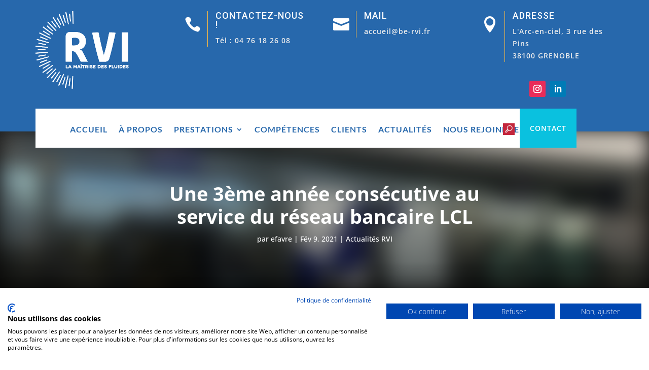

--- FILE ---
content_type: text/css
request_url: https://www.rvi-be-fluides.fr/wp-content/themes/ibuild-divi-child/style.css?ver=4.27.5
body_size: 31348
content:
/* 
 Theme Name:     ibuild for Divi
 Author:         Pennyblack Templates
 Author URI:     https://www.pennyblacktemplates.com/
 Template:       Divi
 Version:        1.0 
*/ 

/* ----------- ibuild CSS --------------------------- */ 

#page-container {
    padding-top: 0 !important;
}
#main-footer,
#footer-bottom,
#main-header {
	display:none !important;
}

.et_pb_blurb_container {
	word-wrap:normal;
}

.et_pb_section.menu-section {
	position:relative;
}

.et_pb_section.menu-section .et_pb_fullwidth_menu.et_pb_module {
	position:absolute;
	width:100%;
}


.et_pb_section.pre-right  {
	position:relative;
	width:17%;
}

.et_pb_section.pre-right .et_pb_row {
	position:absolute;
	
}

/* PRE HEADER */
.preheader-call .et_pb_blurb_container {
	border-left:1px solid #fcb941;
}

.preheader-call .et_pb_blurb_container,
.preheader-call .et_pb_main_blurb_image {
	display:inline-block;
}
.preheader-call .et_pb_blurb_container {
	width:77%;
}

.pre-right .et_pb_button_module_wrapper.et_pb_module {
	display:inline-block;
}
.pre-right .et_pb_module.et_pb_image.search-image {
	display:inline-block;
	vertical-align:middle;
}

.search-box {
	position:absolute;
}

.preheader-call .et_pb_blurb_description a {
	color:#eeeeee;
}

/* MENU */
.menu-full .et_pb_row{
	width:86%;
}

.et_mobile_menu,
.nav li ul {
	border-top-color:#333333;	
}

.menu-full .sub-menu li a {
	padding:2px 15px;
}

.menu-full li .sub-menu li.menu-item-has-children > a:first-child::after {
	right: 20px;
    top: 1px;
}


/* ONGOING PROJECTS */

.ongoing-project-col .et_pb_blurb_content {
	line-height:0;
}
.et_pb_blurb_content  .et_pb_blurb_description {
	line-height:24px;
}
.ongoing-project-col .et_pb_blurb_container {
	background-color:rgba(0,0,0,0.6);
	padding:20px 20px;
	  position: absolute;
	opacity:0;
	 left: 0;
	 right: 0;
    bottom:0px;
	transition: all 0.4s ease-in-out 0s;
	 transform: translate(0px, -100px);
}
.ongoing-project-col:hover .et_pb_blurb_container {	
	 left: 0;
   opacity:1;
    padding: 20px;  
    right: 0;
    bottom:-15px;
    transform: translate(0px, -15px);
    transition: all 0.4s ease-in-out 0s;
}
.ongoing-project-col:hover .et_pb_main_blurb_image {
	transform: scale(1.03);
    transform-origin: center bottom 0;
 transition: all 0.4s ease-in-out 0s;
}

.ongoing-project-col-1 .et_pb_blurb_container {
	background-color:rgba(0,0,0,0.9);
	padding:20px 20px;
	  position: absolute;	
	 left: 0;
	 right: 0;
    bottom:7px;
	transition: all 0.4s ease-in-out 0s;
}



/* GALLERY */

.ibuild-gallery .et_pb_gallery_item:hover .et_pb_gallery_title {
	opacity:1 !important;
	z-index:3;
	 transition: all 0.4s ease-in-out 0s !important;
}
.ibuild-gallery .et_pb_gallery_item:hover .et_pb_gallery_image .et_overlay {
	 opacity: 1;
    z-index: 3;
}

 .et_pb_gallery_image:hover .et_overlay {
    opacity: 0;
    z-index: 0;
}

/* FAQ */

.faq-col .et_pb_toggle_close {
	padding:10px 30px;
}
.faq-col .et_pb_toggle_open .et_pb_toggle_title:before {
	display: block !important;
	content: "\e04f";
}



/* TEAM */

.team-col .et_pb_team_member_image {
	margin-bottom:0;
}

.team-col .et_pb_team_member_image img {
	margin:auto auto -50px;
}

.team-col:hover .et_pb_team_member_image img {
	transform:translateY(-38px);
	transition: all 0.5s ease 0s;
}

.team-col .et_pb_member_social_links li {
	background-color:#fcb941;
	width:40px;
	height:40px;	
	line-height:40px;
	margin-right:5px;
}
.team-col .et_pb_member_social_links li a{
	color:#ffffff;
}


.team1-col .et_pb_module_header {
	position:absolute;
	top:-88px;
	left:0;
	right:0;
}

.team1-col .et_pb_member_position {
	background-color:rgba(252, 185, 65,1);
	padding-bottom:14px !important;
	color:#ffffff;
	position:absolute;
	top:-50px;
	left:0;
	letter-spacing:1px;
	right:0;
}

.team1-col .et_pb_module_header{
	background-color:rgba(252, 185, 65,1);
   padding-top:15px;
}

.team1-col .et_pb_member_social_links .et_pb_font_icon{
	color:#333333;
	width:40px;
	height:40px;
	line-height:40px;
	text-align:center;
	 box-shadow: 0 3px 3px rgba(0, 0, 0, 0.16);
	color:#333333;
	background-color:#fcb941;
	transition: all 0.5s ease 0s;
}


.team1-col .et_pb_member_social_links li:last-child {
	margin-right:0;
}


.testimonial-col.et_pb_slider{
	overflow:inherit;
}

.counter-col .percent,
.what-counter-row .percent,
.counter-col .percent {
	margin-bottom:0 !important;
}

.counter-col .et_pb_number_counter .percent,
.what-counter-row .et_pb_number_counter .percent,
.main-counter .et_pb_number_counter .percent {
	height:auto;
}

.counter-col  .percent-value,
.what-counter-row .percent-value,
.main-counter .percent-value {
	 display: table;
    margin: 0 auto;
    padding-bottom: 10px;
}


/* NEWS */

.news-col .et_pb_blurb_container {
	padding-left:15px;
	padding-right:15px;
}

.news-date .et_pb_blurb_description a {
	color:#333333;
}

/* PRICE TABLE */
.price-table .et_pb_pricing_table .et_pb_pricing_table_button.et_pb_button:hover::after {
	color:#fcb941 !important;
}

.price-table .et_pb_pricing_table_2 .et_pb_dollar_sign,
.price-table .et_pb_pricing_table_2 .et_pb_frequency,
.price-table .et_pb_pricing_table_0 .et_pb_dollar_sign,
.price-table .et_pb_pricing_table_0 .et_pb_frequency {
	color:#fcb941 !important;
}

.price-table.et_pb_pricing .et_pb_pricing_table_2 .et_pb_button::after,
.price-table.et_pb_pricing .et_pb_pricing_table_1 .et_pb_button::after,
.price-table.et_pb_pricing .et_pb_pricing_table_0 .et_pb_button::after {
   color:#fcb941 !important;
}
.price-table.et_pb_pricing .et_pb_pricing_table_2 .et_pb_button:hover::after,
.price-table.et_pb_pricing .et_pb_pricing_table_1 .et_pb_button:hover::after,
.price-table.et_pb_pricing .et_pb_pricing_table_0 .et_pb_button:hover::after {
   color:#333333 !important;
}

/* BREAD CRUMB */

.crumb a {
	color:#ffffff;
}


/* ABOUT PAGE */

.mission-col .et_pb_blurb_container {
	padding-left:15px;
	padding-right:15px;
}

.process-col {
	position:relative;
	transition: all 0.3s ease 0s;
}

.process-col::after {
	content:"\24";
	position:absolute;
	right: -44px;
    top: 50%;
	font-size:50px;
	font-weight:600;
	font-family: 'ETmodules';
	color:#fcb941;
}

.et_pb_column.et-last-child .process-col::after {	
	position:unset;
	display:none;
}

.process-col:hover .et_pb_main_blurb_image {
	background-color:#333333 !important;
	 box-shadow: 0 3px 3px rgba(0, 0, 0, 0.3); 
}

.process-col:hover .et_pb_module_header {
	color:#fcb941;
}

.who-points a{
	color:#666666;
}

/* SUBSCRIBE */

.coming-subscribe .et_bloom_header_outer,
.build-subscribe .et_bloom_header_outer {
	display:none;
}
.coming-subscribe .et_bloom_inline_form,
.build-subscribe .et_bloom_inline_form {
	margin:0 !important;
}


.build-subscribe .et_bloom_form_content {
	background-color:transparent !important;
	padding:0 !important;
}

.coming-subscribe .et_bloom_form_content {
	background-color:transparent !important;
	padding:20px !important;
}

.coming-subscribe .et_bloom_form_container,
.coming-subscribe  .et_bloom_form_container .et_bloom_form_content {
	background-color:rgba(252, 185, 65,0.9) !important;
}


.build-subscribe  .et_bloom_form_container,
.build-subscribe  .et_bloom_form_container .et_bloom_form_content {
	background-color:transparent !important;
}
.textwidget .et_bloom_popup_input,
.subscribe .et_bloom_popup_input {
	width:100% !important;
	padding-right:0 !important;
	margin-bottom:20px !important;
}


.coming-subscribe .et_bloom_form_content button,
.build-subscribe .et_bloom_form_content button {
	background-color:#333333 !important;
	 -webkit-transition: all 0.5s ease;
	 transition: all 0.5s ease;
	
}

.coming-subscribe .et_bloom_form_content button:hover,
.build-subscribe .et_bloom_form_content button:hover {
	background-color:#ffffff !important;
	color:#333333 !important;
	 -webkit-transition: all 0.5s ease;
	 transition: all 0.5s ease;
}
.coming-subscribe .et_bloom_form_content button:hover span,
.build-subscribe .et_bloom_form_content button:hover span {
	color:#333333 !important;
}




.et_bloom span.et_bloom_success_checkmark {
	position:relative !important;
	top:0px !important;
}

.et_bloom h2.et_bloom_success_message.et_bloom_animate_message {
	margin-top:0 !important;
}


.about-counter .percent {
	margin-bottom:0 !important;
}


/* SERVICES */
.services-list-heading .et_pb_main_blurb_image {
	float:left;
}

.services-list-heading.et_pb_blurb_position_left .et_pb_blurb_container {
	display: flex !important;
	display:-webkit-flex !important;
	padding:0;
	vertical-align:middle !important;
}
.services-list-heading .et_pb_module_header {
	padding-bottom:0;
}

.services-list-content .et_pb_text_inner {
	opacity:0;
}

.services-list-content {
	position:relative;
	-webkit-transition: all 0.8s ease;
	 transition: all 0.8s ease;
}

.services-list-col {
	-webkit-transition: all 0.8s ease;
	 transition: all 0.8s ease;	
}

.services-list-col:hover .services-list-heading .et_pb_module_header {
	background-color:#f2f2f2;
}

.services-list-col:hover .services-list-content .et_pb_text_inner {
	opacity:1;
	 z-index:2;
}

.services-list-content:after {
	 position: absolute;
  content: '';
  top:0;
  left: 0;
  width: 0;
  height: 100%;
 background-color:rgba(252, 185, 65,0.9);
  transform-origin:left;
  transition:width 0.8s ease;
  z-index:-1;
}


.services-list-col:hover .services-list-content::after {
     width: 100%;
	 z-index:1;
}

.services-number {
	display:table;
}

.services-number .et_pb_module_header a {
	background-color:#fcb941;
	 box-shadow: 0 12px 6px rgba(0, 0, 0, 0.4);
	width:50px;
	height:50px;
	line-height:50px;
	padding:0;
	display:block;
	border-radius:50%;
	text-align:center;
}
.services-number .et_pb_module_header {	
	float:left;	
}

.services-number .et_pb_blurb_description {
	display:table-cell;
	padding-left:20px;
	padding-top:10px;
}

.service-details-content  .et_pb_blurb_container {
	vertical-align:middle !important;
}

.service-details-content .et_pb_blurb_container {
	padding:5px 10px;
}

.service-details-content .et_pb_module_header{
	padding-bottom:5px;
}

/* PROJECTS */
.recent-project .et_pb_blurb_container {
	padding-left:15px;
	padding-right:15px;
}


/* TEAM DETAILS */

.team-details-content.et_pb_module .et_pb_blurb_container {
	vertical-align:middle;
}

.team-details-content-1.et_pb_module .et_pb_blurb_content {
	max-width:100%;
}


/* CONTACT US */
.contact-form .et_pb_contact_field_half{
	width:33.33%;
	clear:inherit !important;
}

/* PRODUCTS */
.product-col {	
	 -webkit-transition: all 0.3s ease 0s;
	 transition: all 0.3s ease 0s;
}

.product-col .et_pb_main_blurb_image {
	overflow:hidden;
	-webkit-transition: all 0.3s ease 0s;
	 transition: all 0.3s ease 0s;
}

.product-title .et_pb_blurb_description a {
	opacity:0;
	 transform: translateY(100%);
		-webkit-transition:  all 0.3s ease-in-out 0s;
    transition: all 0.3s ease-in-out 0s;
}
.product-col:hover .product-title .et_pb_blurb_description a {
	opacity:1;
	 transform: translateY(0);
	-webkit-transition: all 0.3s ease 0s;
	 transition: all 0.3s ease-in-out 0s;
}

.product-col:hover .et_pb_main_blurb_image img{
	transform:scale(1.1);
	-webkit-transition: all 0.3s ease 0s;
	 transition: all 0.3s ease 0s;
}

.product-col .et_pb_button.et_pb_custom_button_icon.add-to-cart:before {
	margin-left:-25px !important;
	font-weight:600;
}

.et_pb_module.cart-form .et_contact_bottom_container {
	margin-top:0;
}

.product-details-row .et_pb_module.cart-form .et_contact_bottom_container .et_pb_button:before {
	margin-left:-25px !important;
	font-weight:600;
}

/* COMING SOON */
.build-countdown .section.values{
	background-color:#fcb941;
	position:relative;
	padding:20px 10px;
	margin:0 10px;
}
.build-countdown .section.values:after{
content: '';
    position: absolute;
    bottom: 100%;
    left: 0;   
    border-left: 80px solid transparent !important;
    border-right: 80px solid transparent !important;
    border-bottom-width: 30px;
    border-bottom-style: solid;
    transition: all 0.5s ease;
   border-color: #fcb941;
}
.build-countdown .sep {
	display:none;
}

/* BLOG */
#left-area,
.ibuild_blog_content #left-area{
	padding-right: 0 !important;
	width: 64.833%;	
}
#sidebar,
.ibuild_blog_content #sidebar{
	padding-left: 0 !important;
	margin-right: 0 !important;
	width: 29.666%;	
}


.blog-ibuild .post-content {
	margin-bottom:30px;
	padding-top:0;
}

.blog-ibuild .et_pb_post {
	padding-top:0 !important;
}

.ibuild_blog_content {
	margin-top:30px;
	position: relative;
    z-index: 0;
}

.blog-ibuild .more-link:hover {
	background-color:#333333;
	color:#fcb941;
}

.search.search-results .et_pb_post,
.archive .et_pb_post,
.blog-ibuild .et_pb_post,
.category .et_pb_post,
.blog-post .et_pb_post {
	border-top:1px solid #eeeeee;
margin-bottom:30px;
	padding-top:30px;
}

.blog-ibuild .et_pb_post:last-child,
.search.search-results .et_pb_post:first-child,
.archive .et_pb_post:first-child,
.blog-ibuild .et_pb_post:first-child,
.category .et_pb_post:first-child,
.blog-post .et_pb_post:first-child {
	border-top:0px solid #eeeeee;
	padding-top:0px;
}


.ibuild_blog_content#main-content .container::before {
	background-color:transparent !important;
}
.ibuild_blog_content .et_pb_post img {
    margin-bottom: 20px;
}
.ibuild_blog_content .entry h1,
.ibuild_blog_content .comment-reply-title,
.ibuild_blog_content h2.entry-title,
.single-post .et_post_meta_wrapper h1.entry-title {
	font-size: 30px;
	color: #333333 !important;
	font-family: "Roboto",Helvetica,Arial,Lucida,sans-serif;
	font-weight: 500;
	letter-spacing: 1px;
}
#left-area .post-meta {
	
	letter-spacing:1px;	
}

#left-area .author a,
.blog-ibuild  .author a {
	color:#fcb941 !important;
	font-weight:600;
	text-transform:uppercase;
}

body.single-post .ibuild_blog_content article.et_pb_post .entry-content {
    padding-top: 0 !important;
}
.ibuild_blog_content .form-submit .submit.et_pb_button {
	background-color: #fcb941;
    border: 0 !important;
    color: #333333 !important;
	box-shadow:0 12px 6px -6px rgba(0, 0, 0, 0.4);
    font-family: "Open Sans",Helvetica,Arial,Lucida,sans-serif !important;
    font-size: 13px;
    font-weight: 700 !important;
    letter-spacing: 1px;
	display:inline-block !important;
	border-radius: 3px;
	padding: 8px 15px !important;
	text-transform: uppercase !important;
}
.ibuild_blog_content #commentform.comment-form textarea { 
	background-color:transparent;
	border:1px solid #eeeeee;
	box-shadow: 0 8px 6px -6px rgba(0, 0, 0, 0.2);
    padding: 10px 15px !important;
    color: #666666;
    font-size: 14px;
	font-family: "Open Sans",Helvetica,Arial,Lucida,sans-serif;	
	line-height: 24px;
	letter-spacing: 1px; 
	border-radius: 3px;
}


.single.single-post .entry-content {
	padding-top:0;
	padding-bottom:20px;
}

 .widget_categories li,
 .widget_recent_entries li {
	border-bottom:1px solid #dedede;
	padding-bottom:5px;
}

.comment-form-author {
	float:left !important;
	width:49% !important;
}

.comment-form-url {
	display:none !important;
}

.comment-form-email {
	float:right !important;
	width:49% !important;
}
#commentform input[type=email], #commentform input[type=text] {
	background-color:transparent;
	border:1px solid #eeeeee;
	box-shadow: 0 8px 6px -6px rgba(0, 0, 0, 0.2);
	width:100% !important;
	 color: #666666 !important;
    font-size: 14px !important;
	font-family: "Open Sans",Helvetica,Arial,Lucida,sans-serif;	
}
#sidebar {
	float: right;
}
.et_pb_widget_area_left {
	border-right:0 !important;
	padding-right: 0 !important;
}

#sidebar .et_pb_widget,
.build-sidebar .et_pb_widget {
	box-shadow:0 6px 10px -6px rgba(0, 0, 0, 0.4);
	padding:30px 20px;
	margin-bottom:30px !important;
} 
#sidebar .et_pb_widget .widgettitle,
.build-sidebar .et_pb_widget .widgettitle{
	border-bottom:4px solid #333333;
	position:relative;	
	margin-bottom:30px;
	padding-bottom:20px;
}
#sidebar .et_pb_widget .widgettitle::before,
.build-sidebar .et_pb_widget .widgettitle::before {
    background-color: #fcb941;
    bottom: -4px;
    content: "";
    height: 4px;
    left: 0;
    margin: 0 auto;    
    position: absolute;   
    width: 70px;
}

.et_pb_widget.widget_categories li a,
.et_pb_widget.widget_recent_entries li a{
	position:relative;
	padding-left:30px;
}

.et_pb_widget.widget_categories li a:before,
.et_pb_widget.widget_recent_entries li a:before {
content: "5";
    font-family: ETmodules;
    font-size: 16px;
    font-weight: 800;
    position: absolute;
	color:#fcb941;
    left: 0;
    top: 0;

}

.et_pb_widget.widget_recent_entries li .post-date {
	color:#fcb941;
	font-weight:600;
	letter-spacing:1px;
	font-size:13px;
	padding-left:30px;
}

.pagination a {
	color:#fcb941;
	font-weight:600;
	letter-spacing:1px;
	text-transform:uppercase;
}

#sidebar .widget_search input#searchsubmit,
.build-sidebar .widget_search input#searchsubmit {
	font-size:13px !important;
}


#comment-wrap {
    padding-top: 10px;
}

.widget_recent_entries li a {
	display:table;	
}


.tagcloud a {
	background-color:#fcb941;	 
	border:0;
	color:#333333 !important;
	font-weight:600;
	 box-shadow: 0 8px 6px -6px rgba(0, 0, 0, 0.2);
}
	
.tagcloud a:hover {
	background-color:#333333;
	color:#fcb941 !important;
}

.widget_search input#searchsubmit {
	background-color:#fcb941;	 
	color:#333333;	
	font-weight:600;
}

.widget_search input {
	border:1px solid #fcb941 !important;
}

/* WHAT WE DO */
.what-we-col-2.et_pb_column  {
	width:49%;
}

/* FORM */
.get-quote-form .et-pb-contact-message {
	color:#ffffff;
	font-weight:600;
	letter-spacing:1px;
	
}

/* FOOTER */
.footer-col3 .et_pb_blurb_description a {
	color:#fcb941;
}

.footer-col4 a {
	color:#eeeeee;
}


.footer-col4 .et_pb_blurb_container {
	vertical-align:middle !important;
}
.footer-col3 .et_pb_module_header {
	padding-bottom:5px;
}

.footer-col2 .et_pb_button.et_pb_module.links::before {
	margin-left:-30px !important;
}
.footer-col2 .et_pb_button.et_pb_module.links:hover::before {
	margin-left:-30px !important;
}
.footer-col2 .et_pb_button.et_pb_module.links {
	padding-left:30px !important;
}
.footer-col2 .et_pb_button.et_pb_module.links:hover {
	padding-left:30px !important;
}

/* page 404 */
.error404 #main-content .container, .error404 #content-area, .error404 #left-area {
 padding: 0 !important;
 margin: 0 ;
 width: 100% !important;
 max-width: none;
}

.error404 #sidebar {
 display: none;
}

.error404 .et_pb_post:last-child {
margin-bottom: 0;
}

/* MEDIA QUERIES */

@media only screen and (min-width: 400px) and (max-width:479px) {
	.product-title {
		margin-left:auto;
		margin-right:auto;
		width:320px;
	}
	
}
@media only screen  and (max-width:339px) {
.cart-form {
		max-width:100% !important;
	}
	
	.cart-form .et_pb_contact_field {
		max-width:80px;
	
	}
}

@media only screen and (min-width: 340px) and (max-width:479px) {
.mission-row.et_pb_row .et_pb_column.et_pb_column_1_4 {
	   margin-left:auto;
		margin-right:auto;
	    width:280px !important;
		
	}
	.mission-row.et_pb_row .et_pb_column.et_pb_column_1_4.et-last-child { 
	margin:0 auto !important;
	}
	.recent-project {
		margin-left:auto;
		margin-right:auto;
		width:90%;
	}
	.product-row-1.et_pb_row .product-title.et_pb_blurb.et_pb_module,
	.product-row-2.et_pb_row .product-title.et_pb_blurb.et_pb_module { 
		margin:0 auto;
		width:280px;
	}
	.cart-form {
		max-width:280px !important;
	}
}

@media only screen  and (max-width:479px) {
	.build-services2-row .et_pb_blurb.et_pb_module,
	.build-services1-row .et_pb_blurb.et_pb_module {
		margin:0 auto;
		width:255px;
	}
	
.build-services2-row .et_pb_column .et_pb_blurb.et_pb_module::after,
.build-services1-row .et_pb_column .et_pb_blurb.et_pb_module::after {
    border-bottom: 30px solid #fcb941;
    border-color: #fcb941 transparent;
    border-left: 128px solid transparent !important;
		border-right: 128px solid transparent !important;
	}
	
	.et_pb_search.et_pb_module.search-box {
		right:0;
		width:100%;
	}
	.about-col-3 .et_pb_row_inner.et_pb_row_inner_2 .et_pb_column:first-child {
		margin-bottom:0px;
	}
	.what-counter-row .et_pb_column:nth-child(1) {
		margin-bottom:30px !important;
	}
	.services-number.et_pb_blurb.et_pb_module {
		padding-left:15px !important;
		padding-right:15px !important;
	}
	.project-row.et_pb_row.et_pb_row_3 {
		padding-bottom:0;
	}
	.team-client-row.et_pb_row {
		text-align:center;
		width:80% !important;
		padding-bottom:2px !important;
	}
}


@media only screen  and (max-width:767px) {
	.team1-col .et_pb_member_social_links li,
	.team-col .et_pb_member_social_links li {
		margin-right:3px;
		margin-bottom:3px;
	}
	.team1-col .et_pb_team_member_image {
			 margin: 0 auto 12px; 
	}
	
	.team-col .et_pb_team_member_description {
		padding:20px 10px !important;
	}
	.team-col .et_pb_team_member_image {
		margin-left: auto;
		margin-right: auto;
	}
	.client-row.et_pb_row {
		text-align:center; 
	}
	.client-row.et_pb_row .et_pb_module.et_pb_image:last-child {
		margin-right:10px !important;
	}
	.build-countdown .section.values {
		width:120px;
		margin-bottom:60px;
	}
	.build-countdown .section.values::after {
		border-left:60px solid transparent !important;
			border-right:60px solid transparent !important;
	}
	.coming-subscribe.et_pb_text.et_pb_module {
		max-width:100% !important;
	}
	.get-quote-row .et_pb_text.et_pb_module {
		max-width:100% !important;
	}
}
@media only screen and (min-width: 480px) and (max-width:767px) {
.price-table {
		margin-left: auto;
		margin-right:auto;
		width:340px !important;
	}

}
@media only screen and (min-width: 700px) and (max-width:767px) {
.mission-row.et_pb_row {
		width:580px;
	}
	.product-row-1.et_pb_row,
	.product-row-2.et_pb_row { 
		width:580px ;
	}
}
@media only screen and (min-width: 768px) and (max-width:980px) {
	.price-table .et_pb_pricing_table_wrap{
		margin-left: auto;
		margin-right:auto;
		width:340px !important;
	}
	.price-table .et_pb_pricing_table {
		width:100% !important;
	}
	.price-table .et_pb_pricing_table:nth-child(2),
	.price-table .et_pb_pricing_table:nth-child(1) {
    margin-bottom: 30px;
    }
	
	.price-table .et_pb_pricing_table:nth-child(n+3) {
    margin-top: 0px;
    }
	.team-col {
		width:280px;
	}
	
	.team-col .et_pb_team_member_description{
		display:block !important;
	}
	.team-list-row-2,
	.team-list-row-1,
	.team-row {
		width:600px;
	}
	
	.mission-row.et_pb_row {
		width:580px;
	}
	
	
	.client-row.et_pb_row {
		text-align:center;
		width:700px;
	}
	.team-client-row.et_pb_row {
		text-align:center;
		width:550px;
		padding-bottom:2px !important;
	}
	.recent-row.et_pb_row {
		text-align:center;
		width:680px !important;
	}
	.team-client-row.et_pb_row .et_pb_module.et_pb_image:nth-child(3),
	.client-row.et_pb_row .et_pb_module.et_pb_image:nth-child(3) {
		margin-right:0 !important;
	}
	.product-row-1.et_pb_row,
	.product-row-2.et_pb_row { 
		width:590px ;
	}
	
	.build-countdown .section.values {
		width:120px;
	}
	.build-countdown .section.values::after {
		border-left:60px solid transparent !important;
			border-right:60px solid transparent !important;
	}
}
@media only screen  and (max-width:980px) {
	#page-container {
		padding-top:0 !important;
	}
	.build-preright-row {
		display:none;
	}
	.pre-right .et_pb_button.header-btn  {
		padding:28px 20px 27px 20px !important;
	}
	
	.menu-full .et_mobile_menu {
		 max-height: 250px !important;
		 height: 250px !important;
         overflow-y: scroll !important;
	}
	.menu-full.et_pb_fullwidth_menu .et_mobile_menu {
		top:77px;
	}
	.mobile_menu_bar:before {
		background-color: #333333;
    box-shadow: 0 12px 6px -6px rgba(0, 0, 0, 0.3);
    color: #ffffff !important; 
    padding: 3px 3px 2px 5px;
	}
	
	.menu-full.et_pb_fullwidth_menu .et_pb_row {
    min-height: 77px;
    } 
	.et_pb_section.pre-right {
    position: relative;
    width: 200px;
		margin-right:20px;
}
	.et_pb_section.menu-section {
		max-width:83%;
		left:20px;
	}
	
	.main-title-row .et_pb_column {
		margin-bottom:0;
	}
	.build-services1-row.et_pb_row {
		padding-bottom:0;
	}
	.build-services2-row .et_pb_column:nth-child(2),
	.build-services2-row .et_pb_column:nth-child(1),
	.build-services1-row .et_pb_column:nth-child(2),
	.build-services1-row .et_pb_column:nth-child(1) {
	 margin-bottom:65px;
	}
	.build-about-col-2 .et_pb_blurb_content {
		max-width:100%;
	}
	.quote-col-1.et_pb_column {
		display:block;
		height:600px;
	}
	.testimonial-col .et_pb_slide_image,
	.slider-testimonial .et_pb_slide_image {
		width:100%;
		position:inherit;
		display:block !important;
	}
	.slider-testimonial .et_pb_slide_description {
		width:100%; 
		float:none;
	}
	.footer-col2 .et_pb_button_module_wrapper.et_pb_module {
		margin-bottom:10px ;
	}
	.footer-col4 .et_pb_blurb.et_pb_module{
		margin-bottom:15px ;
	}
	.what-we-col-1.et_pb_column {
		display:block;
		height:600px;
	}
	.what-we-col-2.et_pb_column {
		padding-top:30px;
		padding-bottom:60px !important;
	}
	.quote-col-2 .et_pb_text.et_pb_module {
		padding-top:30px !important;
	}
	.team-contact-row .et_pb_column:nth-child(1),
	.cta-contact-row-1 .et_pb_column:nth-child(1) {
		margin:0;
	}
	.team-contact-row .et_pb_column:nth-child(1) .et_pb_text.et_pb_module,
	.cta-contact-row-1 .et_pb_column:nth-child(1) .et_pb_text.et_pb_module{
		margin:0 !important;
		text-align:center;
	}
	.cta-contact-row-1.et_pb_row  {		
    bottom: -90px;  
    max-width: 80%;
	padding:20px 20px 20px 20px !important;
    position: relative;   
    width: 80%;
		
	}
	.team-contact-row.et_pb_row  {	 
	 max-width: 80%;
	 width: 80%;
	}
	.product-details-row  .et_pb_column:nth-child(2){
		margin-bottom:0;
	}
	.team-client-row .et_pb_module.et_pb_image  {
		display:inline-block !important;
		margin-right:0 !important;
	}
	.et_pb_section.team-client-section {
		padding:0;
	}
	.team-client-row {
		bottom:-50px !important;
		position:relative !important;
	}
	.team1-details-row .et_pb_column:nth-child(2) {
		padding-left:0;
	}
	.services-list-row-2.et_pb_row {
		padding-top:0;
	}
	
	.team-list-row-1 .et_pb_team_member_image,
	.team-list-row-2 .et_pb_team_member_image {
		margin:0 0 13px !important;
	}
	.et_pb_section.cta-contact-row {
		padding:0;	
	}
	.cta-contact-row-1.et_pb_row {
		bottom:-50px !important;
	}
	
	.team1-details-row .et_pb_column:nth-child(1) {	 
		margin-bottom:30px;
	}
}

@media only screen  and (max-width:599px) {
	.services-det-row-3.et_pb_row,
	.services-det-row-2.et_pb_row {
		padding-top:0 !important;
	}
	
	
	
	.team-client-row.et_pb_row .et_pb_module.et_pb_image{ 
		width:50%;
	}
	
}

@media only screen and (min-width: 480px) and (max-width:599px) { 
	.team-client-row.et_pb_row {
		text-align:center;
		width:60% !important;
		padding-bottom:2px !important;
	}
}

@media only screen and (min-width: 600px) and (max-width:980px) {
	
	.services-det-row-3 .et_pb_column,
	.services-det-row-2 .et_pb_column,
	.services-det-row-1 .et_pb_column {
		float:none;
		width:480px !important;
		margin-left:auto !important;
		margin-right:auto !important;
	}
	
	.services-det-row-3 .et_pb_column.et-last-child,
	.services-det-row-2 .et_pb_column.et-last-child,
	.services-det-row-1 .et_pb_column.et-last-child { 
	margin:0 auto !important;
	}
	.team-client-row.et_pb_row {
		text-align:center;
		width:550px;
		padding-bottom:2px !important;
	}
	
	.team-client-row.et_pb_row .et_pb_module.et_pb_image:nth-child(3) {
		margin-right:0 !important;
	}
}

@media only screen and (min-width: 480px) and (max-width:980px) {
	.build-services2-row .et_pb_blurb.et_pb_module,
	.build-services1-row .et_pb_blurb.et_pb_module {
		margin:0 auto;
		width:340px;
	}
	.news-row .et_pb_column {		
		display:table;
		float:none;	
		margin-left:auto !important;
		margin-right:auto !important;
		width:350px !important;
	}
	
	.news-row .et_pb_column.et-last-child {
		margin:0  auto !important;
	}
	.what-counter-row .et_pb_column:nth-child(1) {
		margin-right:30px !important;
	}
	.et_pb_row_inner.what-counter-row .et_pb_column.et_pb_column_1_4 {
		width:46.4% !important;
	}
	
	.services-list-row-2 .et_pb_column.services-list-col .et_pb_module,
	.services-list-row-1 .et_pb_column.services-list-col .et_pb_module{
		margin-left:auto;
		margin-right:auto;
		width:360px;
	}
	.project-row .et_pb_column {
		float:none;	
		margin-left:auto !important;
		margin-right:auto !important;
		width:400px !important;
	}
	.project-row .et_pb_column.et-last-child {
		margin:0  auto !important;
	}
	.recent-project {
		margin-left:auto;
		margin-right:auto;
		width:350px;
	}
	.cart-form {
		max-width:280px !important;
	}
	.team1-details-row .et_pb_column:nth-child(1) {		
		float:none !important;
		width:380px !important;
	}
}


@media only screen and (min-width: 981px) and (max-width:1199px) {
	.menu-full.et_pb_fullwidth_menu .et_pb_row { 
		width: 92%;
	}
		.et_pb_section.pre-right {
    position: relative;
    width: 200px;
		margin-right:20px;
}
	.et_pb_section.menu-section {
		max-width:86%;
		left:20px;
	}
	.menu-full .fullwidth-menu li {
		padding-right:10px;
	}
	.menu-full .fullwidth-menu li a{ 
		font-size:12px;
	}
	.preheader-call .et_pb_blurb_container {
		border:0;
		padding: 0;
		text-align:center !important;
		width: 100%;
	}
	 .preheader-call .et_pb_main_blurb_image {
    display: table;
    margin: 0 auto 15px;
    padding: 0;
    text-align: center;
   }
	.et_pb_module.logo-image.et_pb_image {
		margin-top:25px !important;
	}
	
	
	.build-services2-row .et_pb_blurb.et_pb_module,
	.build-services1-row .et_pb_blurb.et_pb_module {
		margin:0 auto;
		width:240px;
	}
	.build-services2-row,
	.build-services1-row {
		width:750px;
	}
	
.build-services2-row .et_pb_column .et_pb_blurb.et_pb_module::after,
.build-services1-row .et_pb_column .et_pb_blurb.et_pb_module::after {
    border-bottom: 30px solid #fcb941;
    border-color: #fcb941 transparent;
    border-left: 121px solid transparent !important;
		border-right: 121px solid transparent !important;
	}
	.cta-contact-row-1.et_pb_row  {	
      max-width: 90% !important;
		padding:20px 20px 20px 20px !important;   
    width: 90% !important;
		
	}
	.team-contact-row.et_pb_row  {	 
	 max-width: 80% !important;
	 width: 80% !important;
	}
	.product-tab li a{
		font-size:16px !important;
		padding:4px 10px 4px 10px !important;
	}
	.cart-form {
		max-width:280px !important;
	}
	.team1-col .et_pb_member_social_links li, .team-col .et_pb_member_social_links li {
    margin-bottom: 3px;
    margin-right: 3px;
}
}

@media only screen and (min-width: 992px) and (max-width:1209px) {

	.team1-col .et_pb_member_social_links li,
	.team-col .et_pb_member_social_links li {
		margin-right:3px;
		margin-bottom:3px;
	}
}
@media only screen and (min-width: 1200px) and (max-width:1340px) {
	.build-services2-row .et_pb_blurb.et_pb_module,
	.build-services1-row .et_pb_blurb.et_pb_module {
		margin:0 auto;
		width:300px;
	}
	.build-services2-row,
	.build-services1-row {
		width:950px;
	}
	
.build-services2-row .et_pb_column .et_pb_blurb.et_pb_module::after,
.build-services1-row .et_pb_column .et_pb_blurb.et_pb_module::after {
    border-bottom: 30px solid #fcb941;
    border-color: #fcb941 transparent;
    border-left: 150px solid transparent !important;
		border-right: 150px solid transparent !important;
	}
}
@media only screen and (min-width: 981px) and (max-width:1340px) {
	.client-row .et_pb_module.et_pb_image {
		display:table-cell;
		padding-right:10px;
	}
	.cart-form {
		max-width:280px !important;
	}
	.build-countdown .section.values {
		width:120px;
		
	}
	.build-countdown .section.values::after {
		border-left:60px solid transparent !important;
			border-right:60px solid transparent !important;
	}
}

--- FILE ---
content_type: text/plain
request_url: https://www.google-analytics.com/j/collect?v=1&_v=j102&a=717848716&t=pageview&_s=1&dl=https%3A%2F%2Fwww.rvi-be-fluides.fr%2F4eme-annee-consecutive-reseau-bancaire-lcl%2F&ul=en-us%40posix&dt=Suite%20de%20la%20collaboration%20entre%20le%20r%C3%A9seau%20bancaire%20LCL%20et%20RVI&sr=1280x720&vp=1280x720&_u=IEBAAEABAAAAACAAI~&jid=1365302805&gjid=746044847&cid=370091027.1769085446&tid=UA-76172842-1&_gid=2033545116.1769085446&_r=1&_slc=1&z=981568243
body_size: -451
content:
2,cG-39NJ147BG4

--- FILE ---
content_type: text/javascript
request_url: https://www.rvi-be-fluides.fr/wp-content/plugins/divi-100-article-card/assets/js/scripts.js?ver=20160602
body_size: 5287
content:
jQuery(document).ready(function ($) {
  if (!$('.divi-100-article-card').length) {
    return false;
  } else {
    $('.et_pb_blog_grid').find('.et_pb_post').each(function() {
      var $this = $(this);

      /**
       * Adds article-card class to div
       */
      $this
        .addClass('article-card');

      /**
       * Get post link and wrap it around card
       */
      var postLink = $this.find('.entry-title a').attr('href');

      $this.wrap(
        $('<a href="' + postLink + '"/>')
          .attr('href', postLink)
      );

      /**
       * Creates content div and appends to post
       */
      $this
        .append('<div class="article-card__content" />');

      /**
       * Post variables
       */
      var postContent = $this.find('.article-card__content');
      var postMeta = $this.children('.post-meta');

      /**
       * Excerpt variables
       */
      var excerpt = $this.clone().children().remove().end().text().trim();
      var excerptWrap = $('<div class="article-card__excerpt" />');

      if ($this.children('p').not('p.post-meta').length > 0) {
        excerpt = $this.children('p').not('p.post-meta').text();
        $this.children('p').not('p.post-meta').remove();
      }

      /**
       * Check if excerpt is over 100 characters
       */
      if (excerpt.length > 80) {
        excerpt = excerpt.substring(0, 80).split(" ").slice(0, -1).join(" ") + "..."
      }

      /**
       * Creates category div based off post-meta children
       */
      postMeta
        .children('a')
        .addClass('article-card__category')
        .appendTo(postContent);

      /**
       * Appends excerpt to content div
       */
      excerptWrap
        .text(excerpt)
        .appendTo(postContent);

      /**
       * Creates meta div and appends to content
       */
      postContent
        .append('<div class="article-card__meta" />');

      /**
       * Removes old text from post
       */
      $this
        .contents()
        .filter(function () {
          return (this.nodeType == 3);
        })
        .remove();

      /**
       * Creates date div based off .published
       */
      $(this).find('.published').text(function() {
        return $(this).text().slice(0, -6);
      });

      $this
        .find('.published')
        .appendTo(this)
        .replaceWith(function (i, text) {
          return (
            text
              .replace(/(.+)\s([\d\D])/g,
                '<div class="article-card__date">\
                  <span class="article-card__day">$2</span>\
                  <span class="article-card__month">$1</span>\
                </div>'
              )
          );
        });

        /**
         * Removes comma, spaces from day
         */
        $this
          .find('.article-card__day')
          .text(function() {
            return $(this)
                    .text()
                    .replace(/\,/g, '')
                    .trim();
          });

      /**
       * Add article-card__title class to title
       */
      $this
        .find('.entry-title')
        .addClass('article-card__title')
        .prependTo(postContent);

      /**
       * Appends author to content div
       */
      $this
        .find('.author')
        .addClass('article-card__author')
        .appendTo($this.find('.article-card__meta'));


      /**
       * Get existing comment and appends it to post comment
       */
      var comments = postMeta.text().replace(/[^a-zA-Z0-9 ]/g, "").replace("by", "").trim();

      if (comments) {
        $('<span class="article-card__comments">' + comments + '</span>')
          .appendTo($this.find('.article-card__meta'));
      }

      /**
       * Remove old post-meta div
       */
      postMeta.remove();

      /**
       * If .post-content exist, then append contents to excerpt
       */
      if ($(this).find('.post-content').length > 0) {
        $(this)
          .find('.post-content p')
          .appendTo($(this)
          .find('.article-card__excerpt'));
      }

      /**
       * If excerpt exist, append to content
       */
      $(this)
        .find('.post-content')
        .appendTo(
          $(this)
            .children()
            .children('.article-card__excerpt')
        );

      /**
       * Hide excerpt by default on desktop
       */
      if ($(window).width() > 768) {
        $this
          .children()
          .children('.article-card__excerpt')
          .hide();
      }

      /**
       * Get outer height of content div and applies a padding to card
       */
      function postModuleSize() {
        var postContentHeight = postContent.outerHeight();

        $this.css({
          'padding-bottom': postContentHeight
        });
      }

      setTimeout(postModuleSize, 100);

      /**
       * Recall getPostContentSize() on window resize
       */
      $(window).resize(function() {
        postModuleSize();
      });

      /**
       * Handle animations on desktop
       */
      if ($(window).width() > 768) {

        /**
         * Prevents loading incorrect state
         */
        setTimeout(function() {
          $this.on('hover', function () {
            $this.find('.article-card__excerpt').stop().animate({
              height: "toggle",
              opacity: "toggle"
            }, 200);
          });
        });
      }
    });
  }
});
